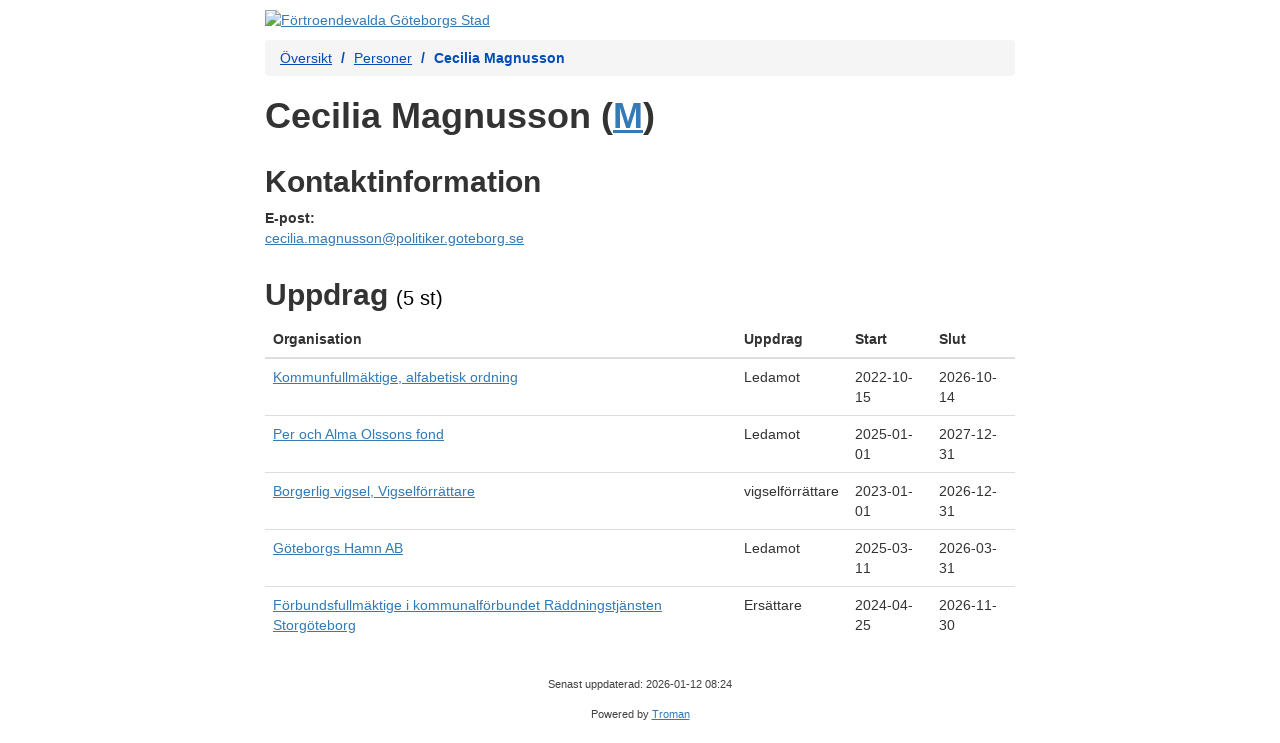

--- FILE ---
content_type: text/html; charset=utf-8
request_url: https://politiker.goteborg.se/person/113b455a-4341-48bc-aa54-50c3d44cfaa1
body_size: 5575
content:
<!DOCTYPE HTML>
<html lang="sv-SE">
<head>
    <meta charset="utf-8">
    <title>F&#xF6;rtroendevalda G&#xF6;teborgs Stad</title>
    <meta name="viewport" content="width=device-width, initial-scale=1.0">
    <meta name="author" content="Troman AB">
    <link rel="stylesheet" href="/css/bootstrap.min.css">
    <link rel="stylesheet" href="/css/tablesorter.css" media="screen">
    <link rel="stylesheet" href="/css/troman.css">
    
    <link rel="canonical" href="https://goteborg.tromanpublik.se/person/113b455a-4341-48bc-aa54-50c3d44cfaa1" />

        <link rel="stylesheet" href="http://goteborg.se/wps/contenthandler/dav/fs-type1/common-resources/gbg/externals/troman/troman.css">
</head>

<body>

    <div id="troman" class="container">
        
            <header role="navigation">
                <a href="http://www.goteborg.se" id="headerImage"><img class="img-responsive" src="https://goteborg.se/wps/contenthandler/dav/fs-type1/common-resources/gbg/img/logo.png" alt="F&#xF6;rtroendevalda G&#xF6;teborgs Stad"></a>
            </header>

        
<nav id="troman-breadcrumb" aria-label="Brödsmulestig">
    <ul class="breadcrumb">
        <li><a href="/">Översikt</a></li>
        <li><a href="">Personer</a></li>
        <li class="active" aria-current="page">Cecilia Magnusson</li>
    </ul>
</nav>

<main>
    <div id="person-info">
        <h1>
            Cecilia Magnusson
(<a href="/parti/00c4e28a-4fed-4004-ba58-0e0765bc7726">M</a>)        </h1>

        <div class="row">


            <div id=" person-contacts" class="col-sm-7">
                    <h2>Kontaktinformation</h2>


                    <p>
                        <strong>E-post:</strong>
                            <br />
                            <a href="mailto:cecilia.magnusson@politiker.goteborg.se">cecilia.magnusson@politiker.goteborg.se</a>
                    </p>


            </div>
            
        </div>
    </div>

        <div class="row">
            <div id="person-engagements" class="col-sm-12">

                <h2>
                    Uppdrag
                    <small>(5 st)</small>
                </h2>

                <table id="engagementTable" class="table table-hover tablesorter sort-on-column-4">
                    <thead>
                        <tr>
                            <th scope="col">Organisation</th>
                            <th scope="col">Uppdrag</th>
                            <th scope="col">Start</th>
                            <th scope="col">Slut</th>
                        </tr>
                    </thead>
                    <tbody id="engagementTable:tbody_element">
                            <tr>
                                <td>
                                    <a href="/organisation/8f8da821-ebcd-4d1a-8a91-b1427de24de5">Kommunfullm&#xE4;ktige, alfabetisk ordning</a>
                                </td>
                                <td>Ledamot</td>
                                <td>2022-10-15</td>
                                <td>2026-10-14</td>
                            </tr>
                            <tr>
                                <td>
                                    <a href="/organisation/5db1c5ae-6ddc-44c9-9e9e-a966845aa0f4">Per och Alma Olssons fond</a>
                                </td>
                                <td>Ledamot</td>
                                <td>2025-01-01</td>
                                <td>2027-12-31</td>
                            </tr>
                            <tr>
                                <td>
                                    <a href="/organisation/d343e3a6-4f31-437a-befa-ea32962abdfd">Borgerlig vigsel, Vigself&#xF6;rr&#xE4;ttare</a>
                                </td>
                                <td>vigself&#xF6;rr&#xE4;ttare</td>
                                <td>2023-01-01</td>
                                <td>2026-12-31</td>
                            </tr>
                            <tr>
                                <td>
                                    <a href="/organisation/e3df8389-7fff-4918-99f6-af1ae1253e47">G&#xF6;teborgs Hamn AB</a>
                                </td>
                                <td>Ledamot</td>
                                <td>2025-03-11</td>
                                <td>2026-03-31</td>
                            </tr>
                            <tr>
                                <td>
                                    <a href="/organisation/1ac4ccde-8e44-4b2d-b6a5-4dc5951882df">F&#xF6;rbundsfullm&#xE4;ktige i kommunalf&#xF6;rbundet R&#xE4;ddningstj&#xE4;nsten Storg&#xF6;teborg</a>
                                </td>
                                <td>Ers&#xE4;ttare</td>
                                <td>2024-04-25</td>
                                <td>2026-11-30</td>
                            </tr>
                    </tbody>
                </table>

            </div>
        </div>


</main>
    </div>

    <footer id="troman-footer">

        <p><small>Senast uppdaterad: 2026-01-12 08:24</small></p>
        <p><small>Powered by <a href="https://www.troman.se">Troman</a></small></p>

    </footer>

    <script src="/js/jquery-1.12.4.min.js"></script>
    <script src="/js/jquery.tablesorter.min.js"></script>
    <script src="/js/tablesorter-init.js"></script>
    <script src="/js/bootstrap.min.js"></script>

</body>
</html>
